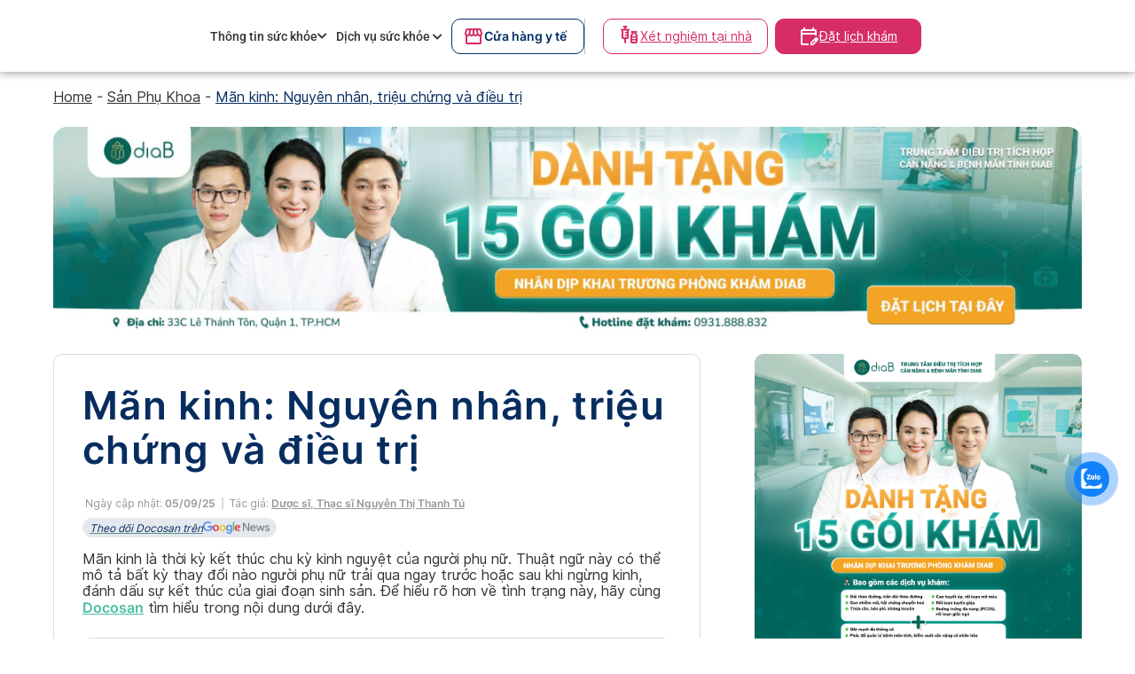

--- FILE ---
content_type: image/svg+xml
request_url: https://www.docosan.com/blog/wp-content/uploads/2025/05/calendar_month.svg
body_size: 338
content:
<?xml version="1.0" encoding="UTF-8"?>
<svg xmlns="http://www.w3.org/2000/svg" width="24" height="24" viewBox="0 0 24 24" fill="none">
  <g id="calendar_month">
    <mask id="mask0_1145_9251" style="mask-type:alpha" maskUnits="userSpaceOnUse" x="0" y="0" width="24" height="24">
      <rect id="Bounding box" width="24" height="24" fill="#D9D9D9"></rect>
    </mask>
    <g mask="url(#mask0_1145_9251)">
      <path id="calendar_month_2" d="M5 22C4.45 22 3.97917 21.8042 3.5875 21.4125C3.19583 21.0208 3 20.55 3 20V6C3 5.45 3.19583 4.97917 3.5875 4.5875C3.97917 4.19583 4.45 4 5 4H6V2H8V4H16V2H18V4H19C19.55 4 20.0208 4.19583 20.4125 4.5875C20.8042 4.97917 21 5.45 21 6V20C21 20.55 20.8042 21.0208 20.4125 21.4125C20.0208 21.8042 19.55 22 19 22H5ZM5 20H19V10H5V20ZM5 8H19V6H5V8ZM12 14C11.7167 14 11.4792 13.9042 11.2875 13.7125C11.0958 13.5208 11 13.2833 11 13C11 12.7167 11.0958 12.4792 11.2875 12.2875C11.4792 12.0958 11.7167 12 12 12C12.2833 12 12.5208 12.0958 12.7125 12.2875C12.9042 12.4792 13 12.7167 13 13C13 13.2833 12.9042 13.5208 12.7125 13.7125C12.5208 13.9042 12.2833 14 12 14ZM8 14C7.71667 14 7.47917 13.9042 7.2875 13.7125C7.09583 13.5208 7 13.2833 7 13C7 12.7167 7.09583 12.4792 7.2875 12.2875C7.47917 12.0958 7.71667 12 8 12C8.28333 12 8.52083 12.0958 8.7125 12.2875C8.90417 12.4792 9 12.7167 9 13C9 13.2833 8.90417 13.5208 8.7125 13.7125C8.52083 13.9042 8.28333 14 8 14ZM16 14C15.7167 14 15.4792 13.9042 15.2875 13.7125C15.0958 13.5208 15 13.2833 15 13C15 12.7167 15.0958 12.4792 15.2875 12.2875C15.4792 12.0958 15.7167 12 16 12C16.2833 12 16.5208 12.0958 16.7125 12.2875C16.9042 12.4792 17 12.7167 17 13C17 13.2833 16.9042 13.5208 16.7125 13.7125C16.5208 13.9042 16.2833 14 16 14ZM12 18C11.7167 18 11.4792 17.9042 11.2875 17.7125C11.0958 17.5208 11 17.2833 11 17C11 16.7167 11.0958 16.4792 11.2875 16.2875C11.4792 16.0958 11.7167 16 12 16C12.2833 16 12.5208 16.0958 12.7125 16.2875C12.9042 16.4792 13 16.7167 13 17C13 17.2833 12.9042 17.5208 12.7125 17.7125C12.5208 17.9042 12.2833 18 12 18ZM8 18C7.71667 18 7.47917 17.9042 7.2875 17.7125C7.09583 17.5208 7 17.2833 7 17C7 16.7167 7.09583 16.4792 7.2875 16.2875C7.47917 16.0958 7.71667 16 8 16C8.28333 16 8.52083 16.0958 8.7125 16.2875C8.90417 16.4792 9 16.7167 9 17C9 17.2833 8.90417 17.5208 8.7125 17.7125C8.52083 17.9042 8.28333 18 8 18ZM16 18C15.7167 18 15.4792 17.9042 15.2875 17.7125C15.0958 17.5208 15 17.2833 15 17C15 16.7167 15.0958 16.4792 15.2875 16.2875C15.4792 16.0958 15.7167 16 16 16C16.2833 16 16.5208 16.0958 16.7125 16.2875C16.9042 16.4792 17 16.7167 17 17C17 17.2833 16.9042 17.5208 16.7125 17.7125C16.5208 17.9042 16.2833 18 16 18Z" fill="#002E63"></path>
    </g>
  </g>
</svg>


--- FILE ---
content_type: image/svg+xml
request_url: https://www.docosan.com/blog/wp-content/themes/docoblog_s/assets/svgs/submenu/clinical_notes.svg
body_size: 742
content:
<svg width="28" height="28" viewBox="0 0 28 28" fill="none" xmlns="http://www.w3.org/2000/svg">
<g id="clinical_notes">
<mask id="mask0_1467_23657" style="mask-type:alpha" maskUnits="userSpaceOnUse" x="0" y="0" width="28" height="28">
<rect id="Bounding box" width="28" height="28" fill="#D9D9D9"/>
</mask>
<g mask="url(#mask0_1467_23657)">
<path id="clinical_notes_2" d="M19.8333 18.6667C18.8611 18.6667 18.0347 18.3264 17.3542 17.6458C16.6736 16.9653 16.3333 16.1389 16.3333 15.1667C16.3333 14.1944 16.6736 13.3681 17.3542 12.6875C18.0347 12.0069 18.8611 11.6667 19.8333 11.6667C20.8056 11.6667 21.6319 12.0069 22.3125 12.6875C22.9931 13.3681 23.3333 14.1944 23.3333 15.1667C23.3333 16.1389 22.9931 16.9653 22.3125 17.6458C21.6319 18.3264 20.8056 18.6667 19.8333 18.6667ZM19.8333 16.3333C20.1639 16.3333 20.441 16.2215 20.6646 15.9979C20.8882 15.7743 21 15.4972 21 15.1667C21 14.8361 20.8882 14.559 20.6646 14.3354C20.441 14.1118 20.1639 14 19.8333 14C19.5028 14 19.2257 14.1118 19.0021 14.3354C18.7785 14.559 18.6667 14.8361 18.6667 15.1667C18.6667 15.4972 18.7785 15.7743 19.0021 15.9979C19.2257 16.2215 19.5028 16.3333 19.8333 16.3333ZM12.8333 26.8333V23.45C12.8333 23.0417 12.9306 22.6576 13.125 22.2979C13.3194 21.9382 13.5917 21.6514 13.9417 21.4375C14.5639 21.0681 15.2201 20.7618 15.9104 20.5188C16.6007 20.2757 17.3056 20.0958 18.025 19.9792L19.8333 22.1667L21.6417 19.9792C22.3611 20.0958 23.0611 20.2757 23.7417 20.5188C24.4222 20.7618 25.0736 21.0681 25.6958 21.4375C26.0458 21.6514 26.3229 21.9382 26.5271 22.2979C26.7313 22.6576 26.8333 23.0417 26.8333 23.45V26.8333H12.8333ZM15.1375 24.5H18.725L17.15 22.575C16.8 22.6722 16.4597 22.7986 16.1292 22.9542C15.7986 23.1097 15.4681 23.275 15.1375 23.45V24.5ZM20.9417 24.5H24.5V23.45C24.1889 23.2556 23.8681 23.0854 23.5375 22.9396C23.2069 22.7938 22.8667 22.6722 22.5167 22.575L20.9417 24.5ZM5.83333 24.5C5.19167 24.5 4.64236 24.2715 4.18542 23.8146C3.72847 23.3576 3.5 22.8083 3.5 22.1667V5.83333C3.5 5.19167 3.72847 4.64236 4.18542 4.18542C4.64236 3.72847 5.19167 3.5 5.83333 3.5H22.1667C22.8083 3.5 23.3576 3.72847 23.8146 4.18542C24.2715 4.64236 24.5 5.19167 24.5 5.83333V11.6667C24.1889 11.2778 23.8486 10.9083 23.4792 10.5583C23.1097 10.2083 22.6722 9.975 22.1667 9.85833V5.83333H5.83333V22.1667H10.675C10.6167 22.3806 10.5729 22.5944 10.5438 22.8083C10.5146 23.0222 10.5 23.2361 10.5 23.45V24.5H5.83333ZM8.16667 10.5H16.3333C16.8389 10.1111 17.3931 9.81944 17.9958 9.625C18.5986 9.43056 19.2111 9.33333 19.8333 9.33333V8.16667H8.16667V10.5ZM8.16667 15.1667H14C14 14.7583 14.0438 14.3597 14.1313 13.9708C14.2188 13.5819 14.3403 13.2028 14.4958 12.8333H8.16667V15.1667ZM8.16667 19.8333H12.1917C12.4056 19.6583 12.634 19.5028 12.8771 19.3667C13.1201 19.2306 13.3681 19.1042 13.6208 18.9875V17.5H8.16667V19.8333ZM5.83333 22.1667V5.83333V9.82917V9.33333V22.1667Z" fill="#002E63"/>
</g>
</g>
</svg>


--- FILE ---
content_type: image/svg+xml
request_url: https://www.docosan.com/blog/wp-content/uploads/2025/05/newsmode.svg
body_size: 59
content:
<?xml version="1.0" encoding="UTF-8"?>
<svg xmlns="http://www.w3.org/2000/svg" width="24" height="24" viewBox="0 0 24 24" fill="none">
  <g id="newsmode">
    <mask id="mask0_1145_9269" style="mask-type:alpha" maskUnits="userSpaceOnUse" x="0" y="0" width="24" height="24">
      <rect id="Bounding box" width="24" height="24" fill="#D9D9D9"></rect>
    </mask>
    <g mask="url(#mask0_1145_9269)">
      <path id="newsmode_2" d="M4 21C3.45 21 2.97917 20.8042 2.5875 20.4125C2.19583 20.0208 2 19.55 2 19V5C2 4.45 2.19583 3.97917 2.5875 3.5875C2.97917 3.19583 3.45 3 4 3H20C20.55 3 21.0208 3.19583 21.4125 3.5875C21.8042 3.97917 22 4.45 22 5V19C22 19.55 21.8042 20.0208 21.4125 20.4125C21.0208 20.8042 20.55 21 20 21H4ZM4 19H20V5H4V19ZM6 17H18V15H6V17ZM6 13H10V7H6V13ZM12 13H18V11H12V13ZM12 9H18V7H12V9Z" fill="#002E63"></path>
    </g>
  </g>
</svg>
